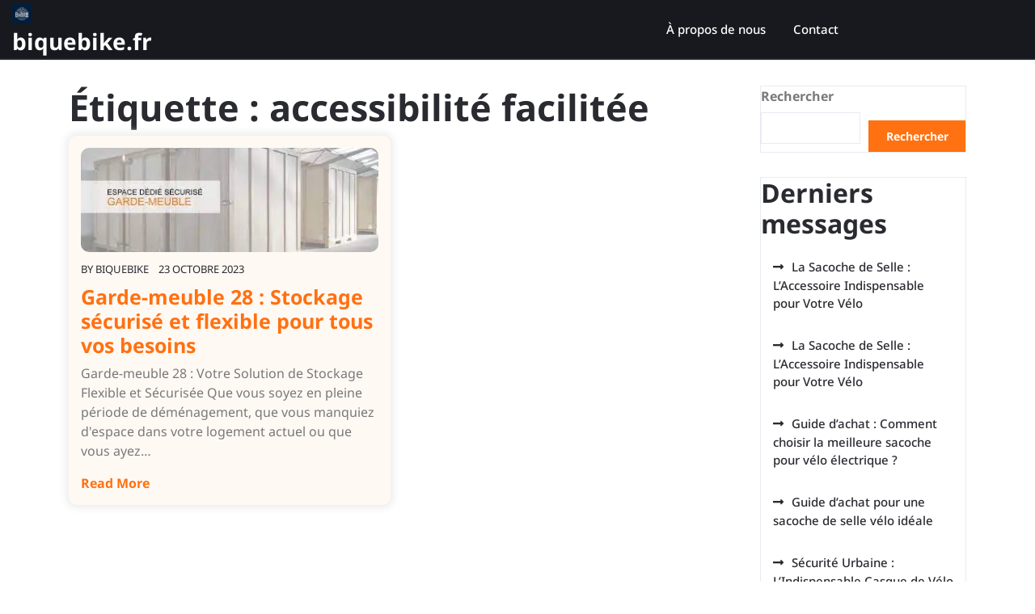

--- FILE ---
content_type: text/html; charset=UTF-8
request_url: https://biquebike.fr/tag/accessibilite-facilitee/
body_size: 12948
content:
<!doctype html>
<html lang="fr-FR">
<head>
    <meta charset="UTF-8">
    <meta name="viewport" content="width=device-width, initial-scale=1">
    <meta name='robots' content='index, follow, max-image-preview:large, max-snippet:-1, max-video-preview:-1' />
	<style>img:is([sizes="auto" i], [sizes^="auto," i]) { contain-intrinsic-size: 3000px 1500px }</style>
	
	<!-- This site is optimized with the Yoast SEO plugin v26.2 - https://yoast.com/wordpress/plugins/seo/ -->
	<title>Archives des accessibilité facilitée - biquebike.fr</title>
	<link rel="canonical" href="https://biquebike.fr/tag/accessibilite-facilitee/" />
	<meta property="og:locale" content="fr_FR" />
	<meta property="og:type" content="article" />
	<meta property="og:title" content="Archives des accessibilité facilitée - biquebike.fr" />
	<meta property="og:url" content="https://biquebike.fr/tag/accessibilite-facilitee/" />
	<meta property="og:site_name" content="biquebike.fr" />
	<meta name="twitter:card" content="summary_large_image" />
	<script type="application/ld+json" class="yoast-schema-graph">{"@context":"https://schema.org","@graph":[{"@type":"CollectionPage","@id":"https://biquebike.fr/tag/accessibilite-facilitee/","url":"https://biquebike.fr/tag/accessibilite-facilitee/","name":"Archives des accessibilité facilitée - biquebike.fr","isPartOf":{"@id":"https://biquebike.fr/#website"},"primaryImageOfPage":{"@id":"https://biquebike.fr/tag/accessibilite-facilitee/#primaryimage"},"image":{"@id":"https://biquebike.fr/tag/accessibilite-facilitee/#primaryimage"},"thumbnailUrl":"https://i0.wp.com/biquebike.fr/wp-content/uploads/2023/11/garde-meuble-28-0.jpg?fit=378%2C133&ssl=1","breadcrumb":{"@id":"https://biquebike.fr/tag/accessibilite-facilitee/#breadcrumb"},"inLanguage":"fr-FR"},{"@type":"ImageObject","inLanguage":"fr-FR","@id":"https://biquebike.fr/tag/accessibilite-facilitee/#primaryimage","url":"https://i0.wp.com/biquebike.fr/wp-content/uploads/2023/11/garde-meuble-28-0.jpg?fit=378%2C133&ssl=1","contentUrl":"https://i0.wp.com/biquebike.fr/wp-content/uploads/2023/11/garde-meuble-28-0.jpg?fit=378%2C133&ssl=1","width":378,"height":133,"caption":"garde meuble 28"},{"@type":"BreadcrumbList","@id":"https://biquebike.fr/tag/accessibilite-facilitee/#breadcrumb","itemListElement":[{"@type":"ListItem","position":1,"name":"Accueil","item":"https://biquebike.fr/"},{"@type":"ListItem","position":2,"name":"accessibilité facilitée"}]},{"@type":"WebSite","@id":"https://biquebike.fr/#website","url":"https://biquebike.fr/","name":"biquebike.fr","description":"Roulez votre passion, vivez l&#039;aventure BiqueBike.","publisher":{"@id":"https://biquebike.fr/#organization"},"potentialAction":[{"@type":"SearchAction","target":{"@type":"EntryPoint","urlTemplate":"https://biquebike.fr/?s={search_term_string}"},"query-input":{"@type":"PropertyValueSpecification","valueRequired":true,"valueName":"search_term_string"}}],"inLanguage":"fr-FR"},{"@type":"Organization","@id":"https://biquebike.fr/#organization","name":"biquebike.fr","url":"https://biquebike.fr/","logo":{"@type":"ImageObject","inLanguage":"fr-FR","@id":"https://biquebike.fr/#/schema/logo/image/","url":"https://i0.wp.com/biquebike.fr/wp-content/uploads/2024/07/sitelogo-1.webp?fit=50%2C50&ssl=1","contentUrl":"https://i0.wp.com/biquebike.fr/wp-content/uploads/2024/07/sitelogo-1.webp?fit=50%2C50&ssl=1","width":50,"height":50,"caption":"biquebike.fr"},"image":{"@id":"https://biquebike.fr/#/schema/logo/image/"}}]}</script>
	<!-- / Yoast SEO plugin. -->


<link rel='dns-prefetch' href='//stats.wp.com' />
<link rel='preconnect' href='//i0.wp.com' />
<link rel='preconnect' href='//c0.wp.com' />
<link rel="alternate" type="application/rss+xml" title="biquebike.fr &raquo; Flux" href="https://biquebike.fr/feed/" />
<link rel="alternate" type="application/rss+xml" title="biquebike.fr &raquo; Flux des commentaires" href="https://biquebike.fr/comments/feed/" />
<link rel="alternate" type="application/rss+xml" title="biquebike.fr &raquo; Flux de l’étiquette accessibilité facilitée" href="https://biquebike.fr/tag/accessibilite-facilitee/feed/" />
<script type="text/javascript">
/* <![CDATA[ */
window._wpemojiSettings = {"baseUrl":"https:\/\/s.w.org\/images\/core\/emoji\/16.0.1\/72x72\/","ext":".png","svgUrl":"https:\/\/s.w.org\/images\/core\/emoji\/16.0.1\/svg\/","svgExt":".svg","source":{"concatemoji":"https:\/\/biquebike.fr\/wp-includes\/js\/wp-emoji-release.min.js?ver=6.8.3"}};
/*! This file is auto-generated */
!function(s,n){var o,i,e;function c(e){try{var t={supportTests:e,timestamp:(new Date).valueOf()};sessionStorage.setItem(o,JSON.stringify(t))}catch(e){}}function p(e,t,n){e.clearRect(0,0,e.canvas.width,e.canvas.height),e.fillText(t,0,0);var t=new Uint32Array(e.getImageData(0,0,e.canvas.width,e.canvas.height).data),a=(e.clearRect(0,0,e.canvas.width,e.canvas.height),e.fillText(n,0,0),new Uint32Array(e.getImageData(0,0,e.canvas.width,e.canvas.height).data));return t.every(function(e,t){return e===a[t]})}function u(e,t){e.clearRect(0,0,e.canvas.width,e.canvas.height),e.fillText(t,0,0);for(var n=e.getImageData(16,16,1,1),a=0;a<n.data.length;a++)if(0!==n.data[a])return!1;return!0}function f(e,t,n,a){switch(t){case"flag":return n(e,"\ud83c\udff3\ufe0f\u200d\u26a7\ufe0f","\ud83c\udff3\ufe0f\u200b\u26a7\ufe0f")?!1:!n(e,"\ud83c\udde8\ud83c\uddf6","\ud83c\udde8\u200b\ud83c\uddf6")&&!n(e,"\ud83c\udff4\udb40\udc67\udb40\udc62\udb40\udc65\udb40\udc6e\udb40\udc67\udb40\udc7f","\ud83c\udff4\u200b\udb40\udc67\u200b\udb40\udc62\u200b\udb40\udc65\u200b\udb40\udc6e\u200b\udb40\udc67\u200b\udb40\udc7f");case"emoji":return!a(e,"\ud83e\udedf")}return!1}function g(e,t,n,a){var r="undefined"!=typeof WorkerGlobalScope&&self instanceof WorkerGlobalScope?new OffscreenCanvas(300,150):s.createElement("canvas"),o=r.getContext("2d",{willReadFrequently:!0}),i=(o.textBaseline="top",o.font="600 32px Arial",{});return e.forEach(function(e){i[e]=t(o,e,n,a)}),i}function t(e){var t=s.createElement("script");t.src=e,t.defer=!0,s.head.appendChild(t)}"undefined"!=typeof Promise&&(o="wpEmojiSettingsSupports",i=["flag","emoji"],n.supports={everything:!0,everythingExceptFlag:!0},e=new Promise(function(e){s.addEventListener("DOMContentLoaded",e,{once:!0})}),new Promise(function(t){var n=function(){try{var e=JSON.parse(sessionStorage.getItem(o));if("object"==typeof e&&"number"==typeof e.timestamp&&(new Date).valueOf()<e.timestamp+604800&&"object"==typeof e.supportTests)return e.supportTests}catch(e){}return null}();if(!n){if("undefined"!=typeof Worker&&"undefined"!=typeof OffscreenCanvas&&"undefined"!=typeof URL&&URL.createObjectURL&&"undefined"!=typeof Blob)try{var e="postMessage("+g.toString()+"("+[JSON.stringify(i),f.toString(),p.toString(),u.toString()].join(",")+"));",a=new Blob([e],{type:"text/javascript"}),r=new Worker(URL.createObjectURL(a),{name:"wpTestEmojiSupports"});return void(r.onmessage=function(e){c(n=e.data),r.terminate(),t(n)})}catch(e){}c(n=g(i,f,p,u))}t(n)}).then(function(e){for(var t in e)n.supports[t]=e[t],n.supports.everything=n.supports.everything&&n.supports[t],"flag"!==t&&(n.supports.everythingExceptFlag=n.supports.everythingExceptFlag&&n.supports[t]);n.supports.everythingExceptFlag=n.supports.everythingExceptFlag&&!n.supports.flag,n.DOMReady=!1,n.readyCallback=function(){n.DOMReady=!0}}).then(function(){return e}).then(function(){var e;n.supports.everything||(n.readyCallback(),(e=n.source||{}).concatemoji?t(e.concatemoji):e.wpemoji&&e.twemoji&&(t(e.twemoji),t(e.wpemoji)))}))}((window,document),window._wpemojiSettings);
/* ]]> */
</script>
<style id='wp-emoji-styles-inline-css' type='text/css'>

	img.wp-smiley, img.emoji {
		display: inline !important;
		border: none !important;
		box-shadow: none !important;
		height: 1em !important;
		width: 1em !important;
		margin: 0 0.07em !important;
		vertical-align: -0.1em !important;
		background: none !important;
		padding: 0 !important;
	}
</style>
<link rel='stylesheet' id='wp-block-library-css' href='https://c0.wp.com/c/6.8.3/wp-includes/css/dist/block-library/style.min.css' type='text/css' media='all' />
<style id='wp-block-library-theme-inline-css' type='text/css'>
.wp-block-audio :where(figcaption){color:#555;font-size:13px;text-align:center}.is-dark-theme .wp-block-audio :where(figcaption){color:#ffffffa6}.wp-block-audio{margin:0 0 1em}.wp-block-code{border:1px solid #ccc;border-radius:4px;font-family:Menlo,Consolas,monaco,monospace;padding:.8em 1em}.wp-block-embed :where(figcaption){color:#555;font-size:13px;text-align:center}.is-dark-theme .wp-block-embed :where(figcaption){color:#ffffffa6}.wp-block-embed{margin:0 0 1em}.blocks-gallery-caption{color:#555;font-size:13px;text-align:center}.is-dark-theme .blocks-gallery-caption{color:#ffffffa6}:root :where(.wp-block-image figcaption){color:#555;font-size:13px;text-align:center}.is-dark-theme :root :where(.wp-block-image figcaption){color:#ffffffa6}.wp-block-image{margin:0 0 1em}.wp-block-pullquote{border-bottom:4px solid;border-top:4px solid;color:currentColor;margin-bottom:1.75em}.wp-block-pullquote cite,.wp-block-pullquote footer,.wp-block-pullquote__citation{color:currentColor;font-size:.8125em;font-style:normal;text-transform:uppercase}.wp-block-quote{border-left:.25em solid;margin:0 0 1.75em;padding-left:1em}.wp-block-quote cite,.wp-block-quote footer{color:currentColor;font-size:.8125em;font-style:normal;position:relative}.wp-block-quote:where(.has-text-align-right){border-left:none;border-right:.25em solid;padding-left:0;padding-right:1em}.wp-block-quote:where(.has-text-align-center){border:none;padding-left:0}.wp-block-quote.is-large,.wp-block-quote.is-style-large,.wp-block-quote:where(.is-style-plain){border:none}.wp-block-search .wp-block-search__label{font-weight:700}.wp-block-search__button{border:1px solid #ccc;padding:.375em .625em}:where(.wp-block-group.has-background){padding:1.25em 2.375em}.wp-block-separator.has-css-opacity{opacity:.4}.wp-block-separator{border:none;border-bottom:2px solid;margin-left:auto;margin-right:auto}.wp-block-separator.has-alpha-channel-opacity{opacity:1}.wp-block-separator:not(.is-style-wide):not(.is-style-dots){width:100px}.wp-block-separator.has-background:not(.is-style-dots){border-bottom:none;height:1px}.wp-block-separator.has-background:not(.is-style-wide):not(.is-style-dots){height:2px}.wp-block-table{margin:0 0 1em}.wp-block-table td,.wp-block-table th{word-break:normal}.wp-block-table :where(figcaption){color:#555;font-size:13px;text-align:center}.is-dark-theme .wp-block-table :where(figcaption){color:#ffffffa6}.wp-block-video :where(figcaption){color:#555;font-size:13px;text-align:center}.is-dark-theme .wp-block-video :where(figcaption){color:#ffffffa6}.wp-block-video{margin:0 0 1em}:root :where(.wp-block-template-part.has-background){margin-bottom:0;margin-top:0;padding:1.25em 2.375em}
</style>
<style id='classic-theme-styles-inline-css' type='text/css'>
/*! This file is auto-generated */
.wp-block-button__link{color:#fff;background-color:#32373c;border-radius:9999px;box-shadow:none;text-decoration:none;padding:calc(.667em + 2px) calc(1.333em + 2px);font-size:1.125em}.wp-block-file__button{background:#32373c;color:#fff;text-decoration:none}
</style>
<link rel='stylesheet' id='mediaelement-css' href='https://c0.wp.com/c/6.8.3/wp-includes/js/mediaelement/mediaelementplayer-legacy.min.css' type='text/css' media='all' />
<link rel='stylesheet' id='wp-mediaelement-css' href='https://c0.wp.com/c/6.8.3/wp-includes/js/mediaelement/wp-mediaelement.min.css' type='text/css' media='all' />
<style id='jetpack-sharing-buttons-style-inline-css' type='text/css'>
.jetpack-sharing-buttons__services-list{display:flex;flex-direction:row;flex-wrap:wrap;gap:0;list-style-type:none;margin:5px;padding:0}.jetpack-sharing-buttons__services-list.has-small-icon-size{font-size:12px}.jetpack-sharing-buttons__services-list.has-normal-icon-size{font-size:16px}.jetpack-sharing-buttons__services-list.has-large-icon-size{font-size:24px}.jetpack-sharing-buttons__services-list.has-huge-icon-size{font-size:36px}@media print{.jetpack-sharing-buttons__services-list{display:none!important}}.editor-styles-wrapper .wp-block-jetpack-sharing-buttons{gap:0;padding-inline-start:0}ul.jetpack-sharing-buttons__services-list.has-background{padding:1.25em 2.375em}
</style>
<style id='global-styles-inline-css' type='text/css'>
:root{--wp--preset--aspect-ratio--square: 1;--wp--preset--aspect-ratio--4-3: 4/3;--wp--preset--aspect-ratio--3-4: 3/4;--wp--preset--aspect-ratio--3-2: 3/2;--wp--preset--aspect-ratio--2-3: 2/3;--wp--preset--aspect-ratio--16-9: 16/9;--wp--preset--aspect-ratio--9-16: 9/16;--wp--preset--color--black: #000000;--wp--preset--color--cyan-bluish-gray: #abb8c3;--wp--preset--color--white: #ffffff;--wp--preset--color--pale-pink: #f78da7;--wp--preset--color--vivid-red: #cf2e2e;--wp--preset--color--luminous-vivid-orange: #ff6900;--wp--preset--color--luminous-vivid-amber: #fcb900;--wp--preset--color--light-green-cyan: #7bdcb5;--wp--preset--color--vivid-green-cyan: #00d084;--wp--preset--color--pale-cyan-blue: #8ed1fc;--wp--preset--color--vivid-cyan-blue: #0693e3;--wp--preset--color--vivid-purple: #9b51e0;--wp--preset--gradient--vivid-cyan-blue-to-vivid-purple: linear-gradient(135deg,rgba(6,147,227,1) 0%,rgb(155,81,224) 100%);--wp--preset--gradient--light-green-cyan-to-vivid-green-cyan: linear-gradient(135deg,rgb(122,220,180) 0%,rgb(0,208,130) 100%);--wp--preset--gradient--luminous-vivid-amber-to-luminous-vivid-orange: linear-gradient(135deg,rgba(252,185,0,1) 0%,rgba(255,105,0,1) 100%);--wp--preset--gradient--luminous-vivid-orange-to-vivid-red: linear-gradient(135deg,rgba(255,105,0,1) 0%,rgb(207,46,46) 100%);--wp--preset--gradient--very-light-gray-to-cyan-bluish-gray: linear-gradient(135deg,rgb(238,238,238) 0%,rgb(169,184,195) 100%);--wp--preset--gradient--cool-to-warm-spectrum: linear-gradient(135deg,rgb(74,234,220) 0%,rgb(151,120,209) 20%,rgb(207,42,186) 40%,rgb(238,44,130) 60%,rgb(251,105,98) 80%,rgb(254,248,76) 100%);--wp--preset--gradient--blush-light-purple: linear-gradient(135deg,rgb(255,206,236) 0%,rgb(152,150,240) 100%);--wp--preset--gradient--blush-bordeaux: linear-gradient(135deg,rgb(254,205,165) 0%,rgb(254,45,45) 50%,rgb(107,0,62) 100%);--wp--preset--gradient--luminous-dusk: linear-gradient(135deg,rgb(255,203,112) 0%,rgb(199,81,192) 50%,rgb(65,88,208) 100%);--wp--preset--gradient--pale-ocean: linear-gradient(135deg,rgb(255,245,203) 0%,rgb(182,227,212) 50%,rgb(51,167,181) 100%);--wp--preset--gradient--electric-grass: linear-gradient(135deg,rgb(202,248,128) 0%,rgb(113,206,126) 100%);--wp--preset--gradient--midnight: linear-gradient(135deg,rgb(2,3,129) 0%,rgb(40,116,252) 100%);--wp--preset--font-size--small: 13px;--wp--preset--font-size--medium: 20px;--wp--preset--font-size--large: 36px;--wp--preset--font-size--x-large: 42px;--wp--preset--spacing--20: 0.44rem;--wp--preset--spacing--30: 0.67rem;--wp--preset--spacing--40: 1rem;--wp--preset--spacing--50: 1.5rem;--wp--preset--spacing--60: 2.25rem;--wp--preset--spacing--70: 3.38rem;--wp--preset--spacing--80: 5.06rem;--wp--preset--shadow--natural: 6px 6px 9px rgba(0, 0, 0, 0.2);--wp--preset--shadow--deep: 12px 12px 50px rgba(0, 0, 0, 0.4);--wp--preset--shadow--sharp: 6px 6px 0px rgba(0, 0, 0, 0.2);--wp--preset--shadow--outlined: 6px 6px 0px -3px rgba(255, 255, 255, 1), 6px 6px rgba(0, 0, 0, 1);--wp--preset--shadow--crisp: 6px 6px 0px rgba(0, 0, 0, 1);}:where(.is-layout-flex){gap: 0.5em;}:where(.is-layout-grid){gap: 0.5em;}body .is-layout-flex{display: flex;}.is-layout-flex{flex-wrap: wrap;align-items: center;}.is-layout-flex > :is(*, div){margin: 0;}body .is-layout-grid{display: grid;}.is-layout-grid > :is(*, div){margin: 0;}:where(.wp-block-columns.is-layout-flex){gap: 2em;}:where(.wp-block-columns.is-layout-grid){gap: 2em;}:where(.wp-block-post-template.is-layout-flex){gap: 1.25em;}:where(.wp-block-post-template.is-layout-grid){gap: 1.25em;}.has-black-color{color: var(--wp--preset--color--black) !important;}.has-cyan-bluish-gray-color{color: var(--wp--preset--color--cyan-bluish-gray) !important;}.has-white-color{color: var(--wp--preset--color--white) !important;}.has-pale-pink-color{color: var(--wp--preset--color--pale-pink) !important;}.has-vivid-red-color{color: var(--wp--preset--color--vivid-red) !important;}.has-luminous-vivid-orange-color{color: var(--wp--preset--color--luminous-vivid-orange) !important;}.has-luminous-vivid-amber-color{color: var(--wp--preset--color--luminous-vivid-amber) !important;}.has-light-green-cyan-color{color: var(--wp--preset--color--light-green-cyan) !important;}.has-vivid-green-cyan-color{color: var(--wp--preset--color--vivid-green-cyan) !important;}.has-pale-cyan-blue-color{color: var(--wp--preset--color--pale-cyan-blue) !important;}.has-vivid-cyan-blue-color{color: var(--wp--preset--color--vivid-cyan-blue) !important;}.has-vivid-purple-color{color: var(--wp--preset--color--vivid-purple) !important;}.has-black-background-color{background-color: var(--wp--preset--color--black) !important;}.has-cyan-bluish-gray-background-color{background-color: var(--wp--preset--color--cyan-bluish-gray) !important;}.has-white-background-color{background-color: var(--wp--preset--color--white) !important;}.has-pale-pink-background-color{background-color: var(--wp--preset--color--pale-pink) !important;}.has-vivid-red-background-color{background-color: var(--wp--preset--color--vivid-red) !important;}.has-luminous-vivid-orange-background-color{background-color: var(--wp--preset--color--luminous-vivid-orange) !important;}.has-luminous-vivid-amber-background-color{background-color: var(--wp--preset--color--luminous-vivid-amber) !important;}.has-light-green-cyan-background-color{background-color: var(--wp--preset--color--light-green-cyan) !important;}.has-vivid-green-cyan-background-color{background-color: var(--wp--preset--color--vivid-green-cyan) !important;}.has-pale-cyan-blue-background-color{background-color: var(--wp--preset--color--pale-cyan-blue) !important;}.has-vivid-cyan-blue-background-color{background-color: var(--wp--preset--color--vivid-cyan-blue) !important;}.has-vivid-purple-background-color{background-color: var(--wp--preset--color--vivid-purple) !important;}.has-black-border-color{border-color: var(--wp--preset--color--black) !important;}.has-cyan-bluish-gray-border-color{border-color: var(--wp--preset--color--cyan-bluish-gray) !important;}.has-white-border-color{border-color: var(--wp--preset--color--white) !important;}.has-pale-pink-border-color{border-color: var(--wp--preset--color--pale-pink) !important;}.has-vivid-red-border-color{border-color: var(--wp--preset--color--vivid-red) !important;}.has-luminous-vivid-orange-border-color{border-color: var(--wp--preset--color--luminous-vivid-orange) !important;}.has-luminous-vivid-amber-border-color{border-color: var(--wp--preset--color--luminous-vivid-amber) !important;}.has-light-green-cyan-border-color{border-color: var(--wp--preset--color--light-green-cyan) !important;}.has-vivid-green-cyan-border-color{border-color: var(--wp--preset--color--vivid-green-cyan) !important;}.has-pale-cyan-blue-border-color{border-color: var(--wp--preset--color--pale-cyan-blue) !important;}.has-vivid-cyan-blue-border-color{border-color: var(--wp--preset--color--vivid-cyan-blue) !important;}.has-vivid-purple-border-color{border-color: var(--wp--preset--color--vivid-purple) !important;}.has-vivid-cyan-blue-to-vivid-purple-gradient-background{background: var(--wp--preset--gradient--vivid-cyan-blue-to-vivid-purple) !important;}.has-light-green-cyan-to-vivid-green-cyan-gradient-background{background: var(--wp--preset--gradient--light-green-cyan-to-vivid-green-cyan) !important;}.has-luminous-vivid-amber-to-luminous-vivid-orange-gradient-background{background: var(--wp--preset--gradient--luminous-vivid-amber-to-luminous-vivid-orange) !important;}.has-luminous-vivid-orange-to-vivid-red-gradient-background{background: var(--wp--preset--gradient--luminous-vivid-orange-to-vivid-red) !important;}.has-very-light-gray-to-cyan-bluish-gray-gradient-background{background: var(--wp--preset--gradient--very-light-gray-to-cyan-bluish-gray) !important;}.has-cool-to-warm-spectrum-gradient-background{background: var(--wp--preset--gradient--cool-to-warm-spectrum) !important;}.has-blush-light-purple-gradient-background{background: var(--wp--preset--gradient--blush-light-purple) !important;}.has-blush-bordeaux-gradient-background{background: var(--wp--preset--gradient--blush-bordeaux) !important;}.has-luminous-dusk-gradient-background{background: var(--wp--preset--gradient--luminous-dusk) !important;}.has-pale-ocean-gradient-background{background: var(--wp--preset--gradient--pale-ocean) !important;}.has-electric-grass-gradient-background{background: var(--wp--preset--gradient--electric-grass) !important;}.has-midnight-gradient-background{background: var(--wp--preset--gradient--midnight) !important;}.has-small-font-size{font-size: var(--wp--preset--font-size--small) !important;}.has-medium-font-size{font-size: var(--wp--preset--font-size--medium) !important;}.has-large-font-size{font-size: var(--wp--preset--font-size--large) !important;}.has-x-large-font-size{font-size: var(--wp--preset--font-size--x-large) !important;}
:where(.wp-block-post-template.is-layout-flex){gap: 1.25em;}:where(.wp-block-post-template.is-layout-grid){gap: 1.25em;}
:where(.wp-block-columns.is-layout-flex){gap: 2em;}:where(.wp-block-columns.is-layout-grid){gap: 2em;}
:root :where(.wp-block-pullquote){font-size: 1.5em;line-height: 1.6;}
</style>
<link rel='stylesheet' id='cptch_stylesheet-css' href='https://biquebike.fr/wp-content/plugins/captcha-bws/css/front_end_style.css?ver=5.2.5' type='text/css' media='all' />
<link rel='stylesheet' id='dashicons-css' href='https://c0.wp.com/c/6.8.3/wp-includes/css/dashicons.min.css' type='text/css' media='all' />
<link rel='stylesheet' id='cptch_desktop_style-css' href='https://biquebike.fr/wp-content/plugins/captcha-bws/css/desktop_style.css?ver=5.2.5' type='text/css' media='all' />
<link rel='stylesheet' id='noto-css' href='https://biquebike.fr/wp-content/fonts/5fbdc47c910b06f7c7f07b78d5c6d786.css?ver=1.0' type='text/css' media='all' />
<link rel='stylesheet' id='bike-rental-shop-block-editor-style-css' href='https://biquebike.fr/wp-content/themes/bike-rental-shop/assets/css/block-editor-style.css?ver=6.8.3' type='text/css' media='all' />
<link rel='stylesheet' id='bootstrap-css-css' href='https://biquebike.fr/wp-content/themes/bike-rental-shop/assets/css/bootstrap.css?ver=6.8.3' type='text/css' media='all' />
<link rel='stylesheet' id='owl.carousel-css-css' href='https://biquebike.fr/wp-content/themes/bike-rental-shop/assets/css/owl.carousel.css?ver=6.8.3' type='text/css' media='all' />
<link rel='stylesheet' id='bike-rental-shop-style-css' href='https://biquebike.fr/wp-content/themes/bike-rental-shop/style.css?ver=6.8.3' type='text/css' media='all' />
<style id='bike-rental-shop-style-inline-css' type='text/css'>
#scroll-button{right: 20px;}

		.custom-logo-link img{
			max-height: 24px;
	 	}
		.loading{
			background-color: #fff;
		 }
		 @keyframes loading {
		  0%,
		  100% {
		  	transform: translatey(-2.5rem);
		    background-color: #ff7111;
		  }
		  50% {
		  	transform: translatey(2.5rem);
		    background-color: #18191e;
		  }
		}
	
.stick_header{position: static;}
</style>
<link rel='stylesheet' id='fontawesome-style-css' href='https://biquebike.fr/wp-content/themes/bike-rental-shop/assets/css/fontawesome/css/all.css?ver=6.8.3' type='text/css' media='all' />
<script type="text/javascript" src="https://c0.wp.com/c/6.8.3/wp-includes/js/jquery/jquery.min.js" id="jquery-core-js"></script>
<script type="text/javascript" src="https://c0.wp.com/c/6.8.3/wp-includes/js/jquery/jquery-migrate.min.js" id="jquery-migrate-js"></script>
<link rel="https://api.w.org/" href="https://biquebike.fr/wp-json/" /><link rel="alternate" title="JSON" type="application/json" href="https://biquebike.fr/wp-json/wp/v2/tags/96" /><link rel="EditURI" type="application/rsd+xml" title="RSD" href="https://biquebike.fr/xmlrpc.php?rsd" />
<meta name="generator" content="WordPress 6.8.3" />
	<style>img#wpstats{display:none}</style>
		
		<style type="text/css">
					</style>
		
		<link rel="icon" href="https://i0.wp.com/biquebike.fr/wp-content/uploads/2024/07/siteicon-1.webp?fit=32%2C32&#038;ssl=1" sizes="32x32" />
<link rel="icon" href="https://i0.wp.com/biquebike.fr/wp-content/uploads/2024/07/siteicon-1.webp?fit=192%2C192&#038;ssl=1" sizes="192x192" />
<link rel="apple-touch-icon" href="https://i0.wp.com/biquebike.fr/wp-content/uploads/2024/07/siteicon-1.webp?fit=180%2C180&#038;ssl=1" />
<meta name="msapplication-TileImage" content="https://i0.wp.com/biquebike.fr/wp-content/uploads/2024/07/siteicon-1.webp?fit=270%2C270&#038;ssl=1" />
</head>

<body class="archive tag tag-accessibilite-facilitee tag-96 wp-custom-logo wp-embed-responsive wp-theme-bike-rental-shop hfeed">


<div id="page" class="site">
    <a class="skip-link screen-reader-text" href="#skip-content">Skip to content</a>
    <header id="masthead" class="site-header shadow-sm navbar-dark bg-primary">
        <div class="socialmedia">
            
<div class="main-header text-center text-md-left" data-sticky="false">
    <div class="container-fluid">
        <div class="row">
            <div class="col-lg-3 col-md-3 col-sm-3 align-self-center">
                <div class="navbar-brand text-center text-md-left">
                                            <div class="site-logo"><a href="https://biquebike.fr/" class="custom-logo-link" rel="home"><img width="50" height="50" src="https://i0.wp.com/biquebike.fr/wp-content/uploads/2024/07/sitelogo-1.webp?fit=50%2C50&amp;ssl=1" class="custom-logo" alt="sitelogo" decoding="async" /></a></div>
                                                                                                                                                          <p class="site-title"><a href="https://biquebike.fr/" rel="home">biquebike.fr</a></p>
                                                                                                                                                                      </div>
            </div>
            <div class="col-lg-2 col-md-4 col-sm-4 align-self-center phone-box text-md-right">
                            </div>
            <div class="col-lg-5 col-md-1 col-sm-1 col-4 align-self-center">
                
<div class="navigation_header py-2">
    <div class="toggle-nav mobile-menu">
        <button onclick="bike_rental_shop_openNav()"><i class="fas fa-th"></i></button>
    </div>
    <div id="mySidenav" class="nav sidenav">
        <nav id="site-navigation" class="main-navigation navbar navbar-expand-xl" aria-label="Top Menu">
            <div class="menu-primary-menu-container"><ul id="menu-primary-menu" class="menu"><li id="menu-item-16" class="menu-item menu-item-type-post_type menu-item-object-page menu-item-16"><a href="https://biquebike.fr/about/">À propos de nous</a></li>
<li id="menu-item-37" class="menu-item menu-item-type-post_type menu-item-object-page menu-item-37"><a href="https://biquebike.fr/contact/">Contact</a></li>
</ul></div>        </nav>
        <a href="javascript:void(0)" class="closebtn mobile-menu" onclick="bike_rental_shop_closeNav()"><i class="fas fa-times"></i></a>
    </div>
</div>            </div>
            <div class="col-lg-2 col-md-4 col-sm-4 col-8 align-self-center text-center text-md-right">
                <div class="social-link text-center text-md-right">
                                                                                                                    </div>
            </div>
        </div>
    </div>
</div>
        </div>
    </header>
    <div id="skip-content" class="container">
        <div class="row">
            <div id="primary" class="content-area col-lg-9 col-lg-8">
                <main id="main" class="site-main module-border-wrap">
                    
                        <header class="page-header">
                            <h2 class="page-title">Étiquette : <span>accessibilité facilitée</span></h2>                        </header>

                        <div class="row">
                            
<div class="col-lg-6 col-md-6 col-sm-6">
    <article id="post-47" class="article-box post-47 post type-post status-publish format-standard has-post-thumbnail hentry category-uncategorized tag-acces-controle tag-accessibilite-facilitee tag-adaptabilite tag-alarmes tag-cameras-de-securite tag-climatise tag-conditions-optimales-de-stockage tag-documents-importants tag-electromenagers tag-espaces-adaptes tag-espaces-de-stockage tag-flexibilite tag-garde-meuble-28 tag-garde-meuble-28-2 tag-heures-douverture-convenues tag-meubles tag-objets-fragiles tag-personnel-qualifie-disponible tag-securite-avancee tag-solution-de-stockage-flexible tag-stockage tag-systemes-de-surveillance tag-taille-du-box tag-tarifs-competitifs tag-tranquillite-desprit tag-vehicules tag-ventile">
                                    
            <div class="post-thumbnail">
                <a class="post-thumbnail" href="https://biquebike.fr/uncategorized/garde-meuble-28/" aria-hidden="true" tabindex="-1">
                    <img width="378" height="133" src="https://biquebike.fr/wp-content/uploads/2023/11/garde-meuble-28-0.jpg" class="attachment-post-thumbnail size-post-thumbnail wp-post-image" alt="Garde-meuble 28 : Stockage sécurisé et flexible pour tous vos besoins" decoding="async" fetchpriority="high" srcset="https://i0.wp.com/biquebike.fr/wp-content/uploads/2023/11/garde-meuble-28-0.jpg?w=378&amp;ssl=1 378w, https://i0.wp.com/biquebike.fr/wp-content/uploads/2023/11/garde-meuble-28-0.jpg?resize=300%2C106&amp;ssl=1 300w" sizes="(max-width: 378px) 100vw, 378px" />                </a>
            </div>

                                                    <div class="meta-info-box my-2">
                <span class="entry-author">BY <a href="https://biquebike.fr/author/biquebike/">biquebike</a></span>
                <span class="ml-2">23 octobre 2023</span>
            </div>
                <div class="post-summery mt-2">
                            <h3 class="entry-title pb-2"><a href="https://biquebike.fr/uncategorized/garde-meuble-28/" rel="bookmark">Garde-meuble 28 : Stockage sécurisé et flexible pour tous vos besoins</a></h3>                        <p>Garde-meuble 28 : Votre Solution de Stockage Flexible et Sécurisée Que vous soyez en pleine période de déménagement, que vous manquiez d'espace dans votre logement actuel ou que vous ayez…</p>
                            <a href="https://biquebike.fr/uncategorized/garde-meuble-28/" class="btn-text">Read More</a>
                    </div>
    </article>
</div>                        </div>
                    
                </main>
            </div>
            
<aside id="secondary" class="widget-area col-lg-3 col-md-4">
	<div class="sidebar">
		<section id="block-2" class="widget widget_block widget_search"><form role="search" method="get" action="https://biquebike.fr/" class="wp-block-search__button-outside wp-block-search__text-button wp-block-search"    ><label class="wp-block-search__label" for="wp-block-search__input-1" >Rechercher</label><div class="wp-block-search__inside-wrapper " ><input class="wp-block-search__input" id="wp-block-search__input-1" placeholder="" value="" type="search" name="s" required /><button aria-label="Rechercher" class="wp-block-search__button wp-element-button" type="submit" >Rechercher</button></div></form></section><section id="block-3" class="widget widget_block">
<div class="wp-block-group"><div class="wp-block-group__inner-container is-layout-flow wp-block-group-is-layout-flow">
<h2 class="wp-block-heading">Derniers messages</h2>


<ul class="wp-block-latest-posts__list wp-block-latest-posts"><li><a class="wp-block-latest-posts__post-title" href="https://biquebike.fr/sac/sacoche-selle-velo-2/">La Sacoche de Selle : L&rsquo;Accessoire Indispensable pour Votre Vélo</a></li>
<li><a class="wp-block-latest-posts__post-title" href="https://biquebike.fr/vtt/sacoche-selle-velo/">La Sacoche de Selle : L&rsquo;Accessoire Indispensable pour Votre Vélo</a></li>
<li><a class="wp-block-latest-posts__post-title" href="https://biquebike.fr/velo-electrique/sacoche-pour-velo-electrique/">Guide d&rsquo;achat : Comment choisir la meilleure sacoche pour vélo électrique ?</a></li>
<li><a class="wp-block-latest-posts__post-title" href="https://biquebike.fr/sac/sacoche-de-selle-velo/">Guide d&rsquo;achat pour une sacoche de selle vélo idéale</a></li>
<li><a class="wp-block-latest-posts__post-title" href="https://biquebike.fr/vtt/casque-velo-ville/">Sécurité Urbaine : L&rsquo;Indispensable Casque de Vélo en Ville</a></li>
</ul></div></div>
</section><section id="block-4" class="widget widget_block">
<div class="wp-block-group"><div class="wp-block-group__inner-container is-layout-flow wp-block-group-is-layout-flow">
<h2 class="wp-block-heading">Derniers commentaires</h2>


<div class="no-comments wp-block-latest-comments">Aucun commentaire à afficher.</div></div></div>
</section><section id="block-5" class="widget widget_block">
<div class="wp-block-group"><div class="wp-block-group__inner-container is-layout-flow wp-block-group-is-layout-flow">
<h2 class="wp-block-heading">Archive</h2>


<ul class="wp-block-archives-list wp-block-archives">	<li><a href='https://biquebike.fr/2025/10/'>octobre 2025</a></li>
	<li><a href='https://biquebike.fr/2025/09/'>septembre 2025</a></li>
	<li><a href='https://biquebike.fr/2025/08/'>août 2025</a></li>
	<li><a href='https://biquebike.fr/2025/07/'>juillet 2025</a></li>
	<li><a href='https://biquebike.fr/2025/06/'>juin 2025</a></li>
	<li><a href='https://biquebike.fr/2025/05/'>mai 2025</a></li>
	<li><a href='https://biquebike.fr/2025/04/'>avril 2025</a></li>
	<li><a href='https://biquebike.fr/2025/03/'>mars 2025</a></li>
	<li><a href='https://biquebike.fr/2025/02/'>février 2025</a></li>
	<li><a href='https://biquebike.fr/2025/01/'>janvier 2025</a></li>
	<li><a href='https://biquebike.fr/2024/12/'>décembre 2024</a></li>
	<li><a href='https://biquebike.fr/2024/11/'>novembre 2024</a></li>
	<li><a href='https://biquebike.fr/2024/10/'>octobre 2024</a></li>
	<li><a href='https://biquebike.fr/2024/09/'>septembre 2024</a></li>
	<li><a href='https://biquebike.fr/2024/08/'>août 2024</a></li>
	<li><a href='https://biquebike.fr/2024/07/'>juillet 2024</a></li>
	<li><a href='https://biquebike.fr/2024/06/'>juin 2024</a></li>
	<li><a href='https://biquebike.fr/2024/05/'>mai 2024</a></li>
	<li><a href='https://biquebike.fr/2024/04/'>avril 2024</a></li>
	<li><a href='https://biquebike.fr/2024/03/'>mars 2024</a></li>
	<li><a href='https://biquebike.fr/2024/02/'>février 2024</a></li>
	<li><a href='https://biquebike.fr/2024/01/'>janvier 2024</a></li>
	<li><a href='https://biquebike.fr/2023/12/'>décembre 2023</a></li>
	<li><a href='https://biquebike.fr/2023/11/'>novembre 2023</a></li>
	<li><a href='https://biquebike.fr/2023/10/'>octobre 2023</a></li>
</ul></div></div>
</section><section id="block-6" class="widget widget_block">
<div class="wp-block-group"><div class="wp-block-group__inner-container is-layout-flow wp-block-group-is-layout-flow">
<h2 class="wp-block-heading">Categories</h2>


<ul class="wp-block-categories-list wp-block-categories">	<li class="cat-item cat-item-5854"><a href="https://biquebike.fr/category/10-pouces/">10 pouces</a>
</li>
	<li class="cat-item cat-item-3506"><a href="https://biquebike.fr/category/12-ans/">12 ans</a>
</li>
	<li class="cat-item cat-item-3507"><a href="https://biquebike.fr/category/12-pouces/">12 pouces</a>
</li>
	<li class="cat-item cat-item-2638"><a href="https://biquebike.fr/category/14-ans/">14 ans</a>
</li>
	<li class="cat-item cat-item-2639"><a href="https://biquebike.fr/category/14-pouces/">14 pouces</a>
</li>
	<li class="cat-item cat-item-2649"><a href="https://biquebike.fr/category/16-ans/">16 ans</a>
</li>
	<li class="cat-item cat-item-2648"><a href="https://biquebike.fr/category/16-pouces/">16 pouces</a>
</li>
	<li class="cat-item cat-item-3762"><a href="https://biquebike.fr/category/18-pouces/">18 pouces</a>
</li>
	<li class="cat-item cat-item-2967"><a href="https://biquebike.fr/category/20-pouces/">20 pouces</a>
</li>
	<li class="cat-item cat-item-2427"><a href="https://biquebike.fr/category/24-pouces/">24 pouces</a>
</li>
	<li class="cat-item cat-item-3014"><a href="https://biquebike.fr/category/26-pouces/">26 pouces</a>
</li>
	<li class="cat-item cat-item-4203"><a href="https://biquebike.fr/category/29-pouces/">29 pouces</a>
</li>
	<li class="cat-item cat-item-4913"><a href="https://biquebike.fr/category/3-ans/">3 ans</a>
</li>
	<li class="cat-item cat-item-5819"><a href="https://biquebike.fr/category/3-cycles/">3 cycles</a>
</li>
	<li class="cat-item cat-item-1060"><a href="https://biquebike.fr/category/3-kg/">3 kg</a>
</li>
	<li class="cat-item cat-item-1061"><a href="https://biquebike.fr/category/3-mois/">3 mois</a>
</li>
	<li class="cat-item cat-item-2979"><a href="https://biquebike.fr/category/3ans/">3ans</a>
</li>
	<li class="cat-item cat-item-68"><a href="https://biquebike.fr/category/5-kg/">5 kg</a>
</li>
	<li class="cat-item cat-item-69"><a href="https://biquebike.fr/category/5-mois/">5 mois</a>
</li>
	<li class="cat-item cat-item-1008"><a href="https://biquebike.fr/category/5kg/">5kg</a>
</li>
	<li class="cat-item cat-item-5368"><a href="https://biquebike.fr/category/abus/">abus</a>
</li>
	<li class="cat-item cat-item-145"><a href="https://biquebike.fr/category/accessoir/">accessoir</a>
</li>
	<li class="cat-item cat-item-3331"><a href="https://biquebike.fr/category/achat/">achat</a>
</li>
	<li class="cat-item cat-item-3330"><a href="https://biquebike.fr/category/acheter/">acheter</a>
</li>
	<li class="cat-item cat-item-4661"><a href="https://biquebike.fr/category/adulte/">adulte</a>
</li>
	<li class="cat-item cat-item-5613"><a href="https://biquebike.fr/category/adultes/">adultes</a>
</li>
	<li class="cat-item cat-item-3751"><a href="https://biquebike.fr/category/age/">age</a>
</li>
	<li class="cat-item cat-item-4671"><a href="https://biquebike.fr/category/alltricks/">alltricks</a>
</li>
	<li class="cat-item cat-item-6026"><a href="https://biquebike.fr/category/amazon/">amazon</a>
</li>
	<li class="cat-item cat-item-5281"><a href="https://biquebike.fr/category/ancien/">ancien</a>
</li>
	<li class="cat-item cat-item-4005"><a href="https://biquebike.fr/category/angell/">angell</a>
</li>
	<li class="cat-item cat-item-4006"><a href="https://biquebike.fr/category/angell-bike/">angell bike</a>
</li>
	<li class="cat-item cat-item-6190"><a href="https://biquebike.fr/category/arcade/">arcade</a>
</li>
	<li class="cat-item cat-item-5493"><a href="https://biquebike.fr/category/arriere/">arriere</a>
</li>
	<li class="cat-item cat-item-1449"><a href="https://biquebike.fr/category/assistance-electrique/">assistance electrique</a>
</li>
	<li class="cat-item cat-item-5651"><a href="https://biquebike.fr/category/assos/">assos</a>
</li>
	<li class="cat-item cat-item-5494"><a href="https://biquebike.fr/category/avant/">avant</a>
</li>
	<li class="cat-item cat-item-2622"><a href="https://biquebike.fr/category/b-twin/">b twin</a>
</li>
	<li class="cat-item cat-item-2583"><a href="https://biquebike.fr/category/balade/">balade</a>
</li>
	<li class="cat-item cat-item-2980"><a href="https://biquebike.fr/category/bebe/">bebe</a>
</li>
	<li class="cat-item cat-item-5580"><a href="https://biquebike.fr/category/bergamont/">bergamont</a>
</li>
	<li class="cat-item cat-item-4879"><a href="https://biquebike.fr/category/bh/">bh</a>
</li>
	<li class="cat-item cat-item-5953"><a href="https://biquebike.fr/category/bh-bikes/">bh bikes</a>
</li>
	<li class="cat-item cat-item-4535"><a href="https://biquebike.fr/category/bianchi/">bianchi</a>
</li>
	<li class="cat-item cat-item-4737"><a href="https://biquebike.fr/category/bmc/">bmc</a>
</li>
	<li class="cat-item cat-item-3445"><a href="https://biquebike.fr/category/bmx/">bmx</a>
</li>
	<li class="cat-item cat-item-5908"><a href="https://biquebike.fr/category/bois/">bois</a>
</li>
	<li class="cat-item cat-item-5457"><a href="https://biquebike.fr/category/bon/">bon</a>
</li>
	<li class="cat-item cat-item-1448"><a href="https://biquebike.fr/category/bosch/">bosch</a>
</li>
	<li class="cat-item cat-item-3780"><a href="https://biquebike.fr/category/brompton/">brompton</a>
</li>
	<li class="cat-item cat-item-2464"><a href="https://biquebike.fr/category/btwin/">btwin</a>
</li>
	<li class="cat-item cat-item-4765"><a href="https://biquebike.fr/category/cadre/">cadre</a>
</li>
	<li class="cat-item cat-item-4016"><a href="https://biquebike.fr/category/cannondale/">cannondale</a>
</li>
	<li class="cat-item cat-item-2771"><a href="https://biquebike.fr/category/canyon/">canyon</a>
</li>
	<li class="cat-item cat-item-3555"><a href="https://biquebike.fr/category/carrefour/">carrefour</a>
</li>
	<li class="cat-item cat-item-1840"><a href="https://biquebike.fr/category/casque/">casque</a>
</li>
	<li class="cat-item cat-item-1554"><a href="https://biquebike.fr/category/cdiscount/">cdiscount</a>
</li>
	<li class="cat-item cat-item-225"><a href="https://biquebike.fr/category/chaussur/">chaussur</a>
</li>
	<li class="cat-item cat-item-224"><a href="https://biquebike.fr/category/chaussure-de-sport/">chaussure de sport</a>
</li>
	<li class="cat-item cat-item-4613"><a href="https://biquebike.fr/category/cintre/">cintre</a>
</li>
	<li class="cat-item cat-item-5355"><a href="https://biquebike.fr/category/commencal/">commencal</a>
</li>
	<li class="cat-item cat-item-3407"><a href="https://biquebike.fr/category/cowboy/">cowboy</a>
</li>
	<li class="cat-item cat-item-1495"><a href="https://biquebike.fr/category/cross/">cross</a>
</li>
	<li class="cat-item cat-item-2244"><a href="https://biquebike.fr/category/cube/">cube</a>
</li>
	<li class="cat-item cat-item-1309"><a href="https://biquebike.fr/category/cycle/">cycle</a>
</li>
	<li class="cat-item cat-item-3097"><a href="https://biquebike.fr/category/cycle-gitane/">cycle gitane</a>
</li>
	<li class="cat-item cat-item-3002"><a href="https://biquebike.fr/category/cycle-peugeot/">cycle peugeot</a>
</li>
	<li class="cat-item cat-item-3098"><a href="https://biquebike.fr/category/cycles/">cycles</a>
</li>
	<li class="cat-item cat-item-3415"><a href="https://biquebike.fr/category/cycles-gitane/">cycles gitane</a>
</li>
	<li class="cat-item cat-item-4087"><a href="https://biquebike.fr/category/cycles-lapierre/">cycles lapierre</a>
</li>
	<li class="cat-item cat-item-144"><a href="https://biquebike.fr/category/cyclisme/">cyclisme</a>
</li>
	<li class="cat-item cat-item-1839"><a href="https://biquebike.fr/category/cycliste/">cycliste</a>
</li>
	<li class="cat-item cat-item-4025"><a href="https://biquebike.fr/category/cyclo-cross/">cyclo cross</a>
</li>
	<li class="cat-item cat-item-6091"><a href="https://biquebike.fr/category/cyclotourisme/">cyclotourisme</a>
</li>
	<li class="cat-item cat-item-2005"><a href="https://biquebike.fr/category/d-velo/">d velo</a>
</li>
	<li class="cat-item cat-item-6455"><a href="https://biquebike.fr/category/darty/">darty</a>
</li>
	<li class="cat-item cat-item-1683"><a href="https://biquebike.fr/category/decathlon/">decathlon</a>
</li>
	<li class="cat-item cat-item-1684"><a href="https://biquebike.fr/category/decathlon-2/">décathlon</a>
</li>
	<li class="cat-item cat-item-6400"><a href="https://biquebike.fr/category/design/">design</a>
</li>
	<li class="cat-item cat-item-2841"><a href="https://biquebike.fr/category/dh-vtt/">dh vtt</a>
</li>
	<li class="cat-item cat-item-3332"><a href="https://biquebike.fr/category/electrique/">electrique</a>
</li>
	<li class="cat-item cat-item-1213"><a href="https://biquebike.fr/category/enfant/">enfant</a>
</li>
	<li class="cat-item cat-item-1865"><a href="https://biquebike.fr/category/femme/">femme</a>
</li>
	<li class="cat-item cat-item-4053"><a href="https://biquebike.fr/category/feu-vert/">feu vert</a>
</li>
	<li class="cat-item cat-item-5496"><a href="https://biquebike.fr/category/feux-arriere/">feux arriere</a>
</li>
	<li class="cat-item cat-item-5413"><a href="https://biquebike.fr/category/ffc/">ffc</a>
</li>
	<li class="cat-item cat-item-2642"><a href="https://biquebike.fr/category/fille/">fille</a>
</li>
	<li class="cat-item cat-item-4922"><a href="https://biquebike.fr/category/fitness/">fitness</a>
</li>
	<li class="cat-item cat-item-6454"><a href="https://biquebike.fr/category/fnac/">fnac</a>
</li>
	<li class="cat-item cat-item-5962"><a href="https://biquebike.fr/category/focus/">focus</a>
</li>
	<li class="cat-item cat-item-3981"><a href="https://biquebike.fr/category/follow-me/">follow me</a>
</li>
	<li class="cat-item cat-item-1470"><a href="https://biquebike.fr/category/francais/">francais</a>
</li>
	<li class="cat-item cat-item-4185"><a href="https://biquebike.fr/category/france/">france</a>
</li>
	<li class="cat-item cat-item-1469"><a href="https://biquebike.fr/category/france-electrique/">france electrique</a>
</li>
	<li class="cat-item cat-item-1468"><a href="https://biquebike.fr/category/france-vae/">france vae</a>
</li>
	<li class="cat-item cat-item-2966"><a href="https://biquebike.fr/category/garcon/">garçon</a>
</li>
	<li class="cat-item cat-item-5988"><a href="https://biquebike.fr/category/garmin/">garmin</a>
</li>
	<li class="cat-item cat-item-6498"><a href="https://biquebike.fr/category/gazelle/">gazelle</a>
</li>
	<li class="cat-item cat-item-6443"><a href="https://biquebike.fr/category/genesis/">genesis</a>
</li>
	<li class="cat-item cat-item-2820"><a href="https://biquebike.fr/category/giant/">giant</a>
</li>
	<li class="cat-item cat-item-3095"><a href="https://biquebike.fr/category/gitane/">gitane</a>
</li>
	<li class="cat-item cat-item-3096"><a href="https://biquebike.fr/category/gitanes/">gitanes</a>
</li>
	<li class="cat-item cat-item-3973"><a href="https://biquebike.fr/category/go-sport/">go sport</a>
</li>
	<li class="cat-item cat-item-5989"><a href="https://biquebike.fr/category/gps-garmin/">gps garmin</a>
</li>
	<li class="cat-item cat-item-5238"><a href="https://biquebike.fr/category/granville/">granville</a>
</li>
	<li class="cat-item cat-item-4612"><a href="https://biquebike.fr/category/guidon/">guidon</a>
</li>
	<li class="cat-item cat-item-5460"><a href="https://biquebike.fr/category/haibike/">haibike</a>
</li>
	<li class="cat-item cat-item-4788"><a href="https://biquebike.fr/category/hollandais/">hollandais</a>
</li>
	<li class="cat-item cat-item-2735"><a href="https://biquebike.fr/category/homme/">homme</a>
</li>
	<li class="cat-item cat-item-2736"><a href="https://biquebike.fr/category/hommes/">hommes</a>
</li>
	<li class="cat-item cat-item-1883"><a href="https://biquebike.fr/category/intersport/">intersport</a>
</li>
	<li class="cat-item cat-item-3951"><a href="https://biquebike.fr/category/kalkhoff/">kalkhoff</a>
</li>
	<li class="cat-item cat-item-3740"><a href="https://biquebike.fr/category/kask/">kask</a>
</li>
	<li class="cat-item cat-item-3710"><a href="https://biquebike.fr/category/ktm/">ktm</a>
</li>
	<li class="cat-item cat-item-2443"><a href="https://biquebike.fr/category/lapierre/">lapierre</a>
</li>
	<li class="cat-item cat-item-3362"><a href="https://biquebike.fr/category/leboncoin/">leboncoin</a>
</li>
	<li class="cat-item cat-item-3718"><a href="https://biquebike.fr/category/leclerc/">leclerc</a>
</li>
	<li class="cat-item cat-item-6367"><a href="https://biquebike.fr/category/liv/">liv</a>
</li>
	<li class="cat-item cat-item-3919"><a href="https://biquebike.fr/category/look/">look</a>
</li>
	<li class="cat-item cat-item-5087"><a href="https://biquebike.fr/category/maillot/">maillot</a>
</li>
	<li class="cat-item cat-item-1116"><a href="https://biquebike.fr/category/marathon/">marathon</a>
</li>
	<li class="cat-item cat-item-5915"><a href="https://biquebike.fr/category/marin/">marin</a>
</li>
	<li class="cat-item cat-item-2823"><a href="https://biquebike.fr/category/marque/">marque</a>
</li>
	<li class="cat-item cat-item-1194"><a href="https://biquebike.fr/category/meilleur/">meilleur</a>
</li>
	<li class="cat-item cat-item-1200"><a href="https://biquebike.fr/category/meilleure/">meilleure</a>
</li>
	<li class="cat-item cat-item-4683"><a href="https://biquebike.fr/category/mercier/">mercier</a>
</li>
	<li class="cat-item cat-item-3633"><a href="https://biquebike.fr/category/mini/">mini</a>
</li>
	<li class="cat-item cat-item-2259"><a href="https://biquebike.fr/category/moins/">moins</a>
</li>
	<li class="cat-item cat-item-70"><a href="https://biquebike.fr/category/mois/">mois</a>
</li>
	<li class="cat-item cat-item-4482"><a href="https://biquebike.fr/category/moma/">moma</a>
</li>
	<li class="cat-item cat-item-5805"><a href="https://biquebike.fr/category/moma-bikes/">moma bikes</a>
</li>
	<li class="cat-item cat-item-5628"><a href="https://biquebike.fr/category/mondraker/">mondraker</a>
</li>
	<li class="cat-item cat-item-6106"><a href="https://biquebike.fr/category/moovway/">moovway</a>
</li>
	<li class="cat-item cat-item-3903"><a href="https://biquebike.fr/category/moteur/">moteur</a>
</li>
	<li class="cat-item cat-item-3843"><a href="https://biquebike.fr/category/moto/">moto</a>
</li>
	<li class="cat-item cat-item-4717"><a href="https://biquebike.fr/category/mountain/">mountain</a>
</li>
	<li class="cat-item cat-item-2099"><a href="https://biquebike.fr/category/moustache/">moustache</a>
</li>
	<li class="cat-item cat-item-2100"><a href="https://biquebike.fr/category/moustache-bikes/">moustache bikes</a>
</li>
	<li class="cat-item cat-item-1882"><a href="https://biquebike.fr/category/nakamura/">nakamura</a>
</li>
	<li class="cat-item cat-item-5795"><a href="https://biquebike.fr/category/neomouv/">neomouv</a>
</li>
	<li class="cat-item cat-item-5829"><a href="https://biquebike.fr/category/o2/">o2</a>
</li>
	<li class="cat-item cat-item-5830"><a href="https://biquebike.fr/category/o2-feel/">o2 feel</a>
</li>
	<li class="cat-item cat-item-5828"><a href="https://biquebike.fr/category/o2feel/">o2feel</a>
</li>
	<li class="cat-item cat-item-2004"><a href="https://biquebike.fr/category/occasion-velo/">occasion velo</a>
</li>
	<li class="cat-item cat-item-3582"><a href="https://biquebike.fr/category/orbea/">orbea</a>
</li>
	<li class="cat-item cat-item-3274"><a href="https://biquebike.fr/category/origine/">origine</a>
</li>
	<li class="cat-item cat-item-5596"><a href="https://biquebike.fr/category/ortlieb/">ortlieb</a>
</li>
	<li class="cat-item cat-item-405"><a href="https://biquebike.fr/category/passion-velo/">passion velo</a>
</li>
	<li class="cat-item cat-item-5532"><a href="https://biquebike.fr/category/pedales/">pedales</a>
</li>
	<li class="cat-item cat-item-2994"><a href="https://biquebike.fr/category/peugeot/">peugeot</a>
</li>
	<li class="cat-item cat-item-5495"><a href="https://biquebike.fr/category/phare/">phare</a>
</li>
	<li class="cat-item cat-item-5876"><a href="https://biquebike.fr/category/pinarello/">pinarello</a>
</li>
	<li class="cat-item cat-item-71"><a href="https://biquebike.fr/category/poids/">poids</a>
</li>
	<li class="cat-item cat-item-5261"><a href="https://biquebike.fr/category/porsche/">porsche</a>
</li>
	<li class="cat-item cat-item-1215"><a href="https://biquebike.fr/category/pour-enfant/">pour enfant</a>
</li>
	<li class="cat-item cat-item-2307"><a href="https://biquebike.fr/category/pour-femme/">pour femme</a>
</li>
	<li class="cat-item cat-item-5025"><a href="https://biquebike.fr/category/pour-homme/">pour homme</a>
</li>
	<li class="cat-item cat-item-1324"><a href="https://biquebike.fr/category/prix/">prix</a>
</li>
	<li class="cat-item cat-item-5932"><a href="https://biquebike.fr/category/probikeshop/">probikeshop</a>
</li>
	<li class="cat-item cat-item-3750"><a href="https://biquebike.fr/category/quel/">quel</a>
</li>
	<li class="cat-item cat-item-3752"><a href="https://biquebike.fr/category/quelle/">quelle</a>
</li>
	<li class="cat-item cat-item-2582"><a href="https://biquebike.fr/category/rando-vtt/">rando vtt</a>
</li>
	<li class="cat-item cat-item-2581"><a href="https://biquebike.fr/category/randonnee/">randonnee</a>
</li>
	<li class="cat-item cat-item-72"><a href="https://biquebike.fr/category/regime-maigrir/">regime maigrir</a>
</li>
	<li class="cat-item cat-item-6531"><a href="https://biquebike.fr/category/riese-muller/">riese muller</a>
</li>
	<li class="cat-item cat-item-1824"><a href="https://biquebike.fr/category/rockrider/">rockrider</a>
</li>
	<li class="cat-item cat-item-5617"><a href="https://biquebike.fr/category/roue/">roue</a>
</li>
	<li class="cat-item cat-item-5614"><a href="https://biquebike.fr/category/roues/">roues</a>
</li>
	<li class="cat-item cat-item-3024"><a href="https://biquebike.fr/category/route/">route</a>
</li>
	<li class="cat-item cat-item-2051"><a href="https://biquebike.fr/category/sac/">sac</a>
</li>
	<li class="cat-item cat-item-4985"><a href="https://biquebike.fr/category/sac-porte/">sac porte</a>
</li>
	<li class="cat-item cat-item-4854"><a href="https://biquebike.fr/category/santa-cruz/">santa cruz</a>
</li>
	<li class="cat-item cat-item-2695"><a href="https://biquebike.fr/category/scott/">scott</a>
</li>
	<li class="cat-item cat-item-3974"><a href="https://biquebike.fr/category/scrapper/">scrapper</a>
</li>
	<li class="cat-item cat-item-6486"><a href="https://biquebike.fr/category/selle/">selle</a>
</li>
	<li class="cat-item cat-item-1009"><a href="https://biquebike.fr/category/semaine/">semaine</a>
</li>
	<li class="cat-item cat-item-1011"><a href="https://biquebike.fr/category/semaine-5/">semaine 5</a>
</li>
	<li class="cat-item cat-item-1010"><a href="https://biquebike.fr/category/semaines/">semaines</a>
</li>
	<li class="cat-item cat-item-1115"><a href="https://biquebike.fr/category/semi/">semi</a>
</li>
	<li class="cat-item cat-item-5411"><a href="https://biquebike.fr/category/site/">site</a>
</li>
	<li class="cat-item cat-item-5410"><a href="https://biquebike.fr/category/sites/">sites</a>
</li>
	<li class="cat-item cat-item-5412"><a href="https://biquebike.fr/category/sites-vtt-ffc/">sites vtt ffc</a>
</li>
	<li class="cat-item cat-item-6121"><a href="https://biquebike.fr/category/solex/">solex</a>
</li>
	<li class="cat-item cat-item-3032"><a href="https://biquebike.fr/category/specialized/">specialized</a>
</li>
	<li class="cat-item cat-item-1196"><a href="https://biquebike.fr/category/sport/">sport</a>
</li>
	<li class="cat-item cat-item-3616"><a href="https://biquebike.fr/category/sunn/">sunn</a>
</li>
	<li class="cat-item cat-item-5008"><a href="https://biquebike.fr/category/super-73/">super 73</a>
</li>
	<li class="cat-item cat-item-3015"><a href="https://biquebike.fr/category/taille/">taille</a>
</li>
	<li class="cat-item cat-item-5185"><a href="https://biquebike.fr/category/top-life/">top life</a>
</li>
	<li class="cat-item cat-item-5186"><a href="https://biquebike.fr/category/toplife/">toplife</a>
</li>
	<li class="cat-item cat-item-3626"><a href="https://biquebike.fr/category/tout-suspendu/">tout suspendu</a>
</li>
	<li class="cat-item cat-item-1518"><a href="https://biquebike.fr/category/tout-terrain/">tout terrain</a>
</li>
	<li class="cat-item cat-item-2456"><a href="https://biquebike.fr/category/trek/">trek</a>
</li>
	<li class="cat-item cat-item-2457"><a href="https://biquebike.fr/category/trek-bike/">trek bike</a>
</li>
	<li class="cat-item cat-item-3530"><a href="https://biquebike.fr/category/triban/">triban</a>
</li>
	<li class="cat-item cat-item-5615"><a href="https://biquebike.fr/category/tricycle/">tricycle</a>
</li>
	<li class="cat-item cat-item-5616"><a href="https://biquebike.fr/category/tricycles/">tricycles</a>
</li>
	<li class="cat-item cat-item-1756"><a href="https://biquebike.fr/category/triporteur/">triporteur</a>
</li>
	<li class="cat-item cat-item-1933"><a href="https://biquebike.fr/category/triporteur-electrique/">triporteur électrique</a>
</li>
	<li class="cat-item cat-item-5818"><a href="https://biquebike.fr/category/trois/">trois</a>
</li>
	<li class="cat-item cat-item-1"><a href="https://biquebike.fr/category/uncategorized/">Uncategorized</a>
</li>
	<li class="cat-item cat-item-4961"><a href="https://biquebike.fr/category/van-rysel/">van rysel</a>
</li>
	<li class="cat-item cat-item-4034"><a href="https://biquebike.fr/category/velo/">velo</a>
</li>
	<li class="cat-item cat-item-5017"><a href="https://biquebike.fr/category/velo-a-assistance-electrique/">velo a assistance electrique</a>
</li>
	<li class="cat-item cat-item-4659"><a href="https://biquebike.fr/category/velo-adulte/">velo adulte</a>
</li>
	<li class="cat-item cat-item-6189"><a href="https://biquebike.fr/category/velo-arcade/">velo arcade</a>
</li>
	<li class="cat-item cat-item-1289"><a href="https://biquebike.fr/category/velo-assistance-electrique/">velo assistance electrique</a>
</li>
	<li class="cat-item cat-item-3467"><a href="https://biquebike.fr/category/velo-bmx/">velo bmx</a>
</li>
	<li class="cat-item cat-item-1755"><a href="https://biquebike.fr/category/velo-cargo/">velo cargo</a>
</li>
	<li class="cat-item cat-item-1305"><a href="https://biquebike.fr/category/velo-course/">velo course</a>
</li>
	<li class="cat-item cat-item-1304"><a href="https://biquebike.fr/category/velo-de-course/">velo de course</a>
</li>
	<li class="cat-item cat-item-1307"><a href="https://biquebike.fr/category/velo-de-route/">velo de route</a>
</li>
	<li class="cat-item cat-item-491"><a href="https://biquebike.fr/category/velo-de-ville/">velo de ville</a>
</li>
	<li class="cat-item cat-item-1682"><a href="https://biquebike.fr/category/velo-decathlon/">velo decathlon</a>
</li>
	<li class="cat-item cat-item-1199"><a href="https://biquebike.fr/category/velo-electrique/">velo electrique</a>
</li>
	<li class="cat-item cat-item-1195"><a href="https://biquebike.fr/category/velo-electrique-comparatif/">vélo électrique comparatif</a>
</li>
	<li class="cat-item cat-item-1214"><a href="https://biquebike.fr/category/velo-enfant/">velo enfant</a>
</li>
	<li class="cat-item cat-item-1864"><a href="https://biquebike.fr/category/velo-femme/">velo femme</a>
</li>
	<li class="cat-item cat-item-2641"><a href="https://biquebike.fr/category/velo-fille/">velo fille</a>
</li>
	<li class="cat-item cat-item-2821"><a href="https://biquebike.fr/category/velo-giant/">velo giant</a>
</li>
	<li class="cat-item cat-item-3416"><a href="https://biquebike.fr/category/velo-gitane/">velo gitane</a>
</li>
	<li class="cat-item cat-item-4787"><a href="https://biquebike.fr/category/velo-hollandais/">velo hollandais</a>
</li>
	<li class="cat-item cat-item-2734"><a href="https://biquebike.fr/category/velo-homme/">velo homme</a>
</li>
	<li class="cat-item cat-item-2995"><a href="https://biquebike.fr/category/velo-peugeot/">velo peugeot</a>
</li>
	<li class="cat-item cat-item-2082"><a href="https://biquebike.fr/category/velo-pliable/">velo pliable</a>
</li>
	<li class="cat-item cat-item-2083"><a href="https://biquebike.fr/category/velo-pliant/">velo pliant</a>
</li>
	<li class="cat-item cat-item-2125"><a href="https://biquebike.fr/category/velo-pliant-electrique/">velo pliant electrique</a>
</li>
	<li class="cat-item cat-item-1306"><a href="https://biquebike.fr/category/velo-route/">velo route</a>
</li>
	<li class="cat-item cat-item-6122"><a href="https://biquebike.fr/category/velo-solex/">velo solex</a>
</li>
	<li class="cat-item cat-item-3839"><a href="https://biquebike.fr/category/velo-tandem/">velo tandem</a>
</li>
	<li class="cat-item cat-item-1517"><a href="https://biquebike.fr/category/velo-tout-terrain/">velo tout terrain</a>
</li>
	<li class="cat-item cat-item-3550"><a href="https://biquebike.fr/category/velo-tv/">velo tv</a>
</li>
	<li class="cat-item cat-item-6471"><a href="https://biquebike.fr/category/velo-urbain/">velo urbain</a>
</li>
	<li class="cat-item cat-item-4054"><a href="https://biquebike.fr/category/velo-vert/">velo vert</a>
</li>
	<li class="cat-item cat-item-1533"><a href="https://biquebike.fr/category/velo-ville/">velo ville</a>
</li>
	<li class="cat-item cat-item-5280"><a href="https://biquebike.fr/category/velo-vintage/">velo vintage</a>
</li>
	<li class="cat-item cat-item-2188"><a href="https://biquebike.fr/category/velo-vtc/">velo vtc</a>
</li>
	<li class="cat-item cat-item-1198"><a href="https://biquebike.fr/category/velo-vtt/">velo vtt</a>
</li>
	<li class="cat-item cat-item-3508"><a href="https://biquebike.fr/category/velo12/">velo12</a>
</li>
	<li class="cat-item cat-item-3240"><a href="https://biquebike.fr/category/velo24/">velo24</a>
</li>
	<li class="cat-item cat-item-3392"><a href="https://biquebike.fr/category/velo26/">velo26</a>
</li>
	<li class="cat-item cat-item-3219"><a href="https://biquebike.fr/category/veloderoute/">veloderoute</a>
</li>
	<li class="cat-item cat-item-1534"><a href="https://biquebike.fr/category/velodeville/">velodeville</a>
</li>
	<li class="cat-item cat-item-406"><a href="https://biquebike.fr/category/velos/">velos</a>
</li>
	<li class="cat-item cat-item-3487"><a href="https://biquebike.fr/category/velos-de-course/">velos de course</a>
</li>
	<li class="cat-item cat-item-4927"><a href="https://biquebike.fr/category/velos-de-ville/">velos de ville</a>
</li>
	<li class="cat-item cat-item-1308"><a href="https://biquebike.fr/category/velos-electriques/">velos electriques</a>
</li>
	<li class="cat-item cat-item-2996"><a href="https://biquebike.fr/category/velos-peugeot/">velos peugeot</a>
</li>
	<li class="cat-item cat-item-6123"><a href="https://biquebike.fr/category/velosolex/">velosolex</a>
</li>
	<li class="cat-item cat-item-1772"><a href="https://biquebike.fr/category/vente/">vente</a>
</li>
	<li class="cat-item cat-item-4518"><a href="https://biquebike.fr/category/ville/">ville</a>
</li>
	<li class="cat-item cat-item-5895"><a href="https://biquebike.fr/category/vitesse/">vitesse</a>
</li>
	<li class="cat-item cat-item-2187"><a href="https://biquebike.fr/category/vtc/">vtc</a>
</li>
	<li class="cat-item cat-item-2186"><a href="https://biquebike.fr/category/vtc-electrique/">vtc electrique</a>
</li>
	<li class="cat-item cat-item-29"><a href="https://biquebike.fr/category/vtt/">vtt</a>
</li>
	<li class="cat-item cat-item-5710"><a href="https://biquebike.fr/category/vtt-5962/">vtt 5962</a>
</li>
	<li class="cat-item cat-item-5018"><a href="https://biquebike.fr/category/vtt-a-assistance-electrique/">vtt a assistance electrique</a>
</li>
	<li class="cat-item cat-item-4660"><a href="https://biquebike.fr/category/vtt-adulte/">vtt adulte</a>
</li>
	<li class="cat-item cat-item-1496"><a href="https://biquebike.fr/category/vtt-cross-country/">vtt cross country</a>
</li>
	<li class="cat-item cat-item-2842"><a href="https://biquebike.fr/category/vtt-descente/">vtt descente</a>
</li>
	<li class="cat-item cat-item-3965"><a href="https://biquebike.fr/category/vtt-dirt/">vtt dirt</a>
</li>
	<li class="cat-item cat-item-1197"><a href="https://biquebike.fr/category/vtt-electrique/">vtt electrique</a>
</li>
	<li class="cat-item cat-item-2706"><a href="https://biquebike.fr/category/vtt-enduro/">vtt enduro</a>
</li>
	<li class="cat-item cat-item-2640"><a href="https://biquebike.fr/category/vtt-enfant/">vtt enfant</a>
</li>
	<li class="cat-item cat-item-1900"><a href="https://biquebike.fr/category/vtt-femme/">vtt femme</a>
</li>
	<li class="cat-item cat-item-2822"><a href="https://biquebike.fr/category/vtt-giant/">vtt giant</a>
</li>
	<li class="cat-item cat-item-2733"><a href="https://biquebike.fr/category/vtt-homme/">vtt homme</a>
</li>
	<li class="cat-item cat-item-2621"><a href="https://biquebike.fr/category/vtt-rockrider/">vtt rockrider</a>
</li>
	<li class="cat-item cat-item-4833"><a href="https://biquebike.fr/category/vtt-semi-rigide/">vtt semi rigide</a>
</li>
	<li class="cat-item cat-item-2495"><a href="https://biquebike.fr/category/vtt-tout-suspendu/">vtt tout suspendu</a>
</li>
	<li class="cat-item cat-item-4648"><a href="https://biquebike.fr/category/yamaha/">yamaha</a>
</li>
</ul></div></div>
</section>	</div>
</aside>        </div>
    </div>


<footer id="colophon" class="site-footer border-top">
    <div class="container">
    	<div class="footer-column">
	    		        <div class="row">
	          <div class="footer_hide col-xs-12 footer-block">
	            	          </div>
	          <div class="footer_hide col-xs-12 footer-block">
	              	          </div>
	          <div class="footer_hide col-xs-12 col-xs-12 footer-block">
	              	          </div>
	        </div>
      	</div>
			    	<div class="row">
	    		<div class="col-lg-5 col-md-5 col-12 align-self-lg-center">
									</div>
		        <div class="site-info col-lg-7 col-md-7 col-12">
		            <div class="footer-menu-left">
		            	© Copyright biquebike.fr
		            </div>
		        </div>
		    </div>
		    	    </div>
</footer>
</div>

<script type="speculationrules">
{"prefetch":[{"source":"document","where":{"and":[{"href_matches":"\/*"},{"not":{"href_matches":["\/wp-*.php","\/wp-admin\/*","\/wp-content\/uploads\/*","\/wp-content\/*","\/wp-content\/plugins\/*","\/wp-content\/themes\/bike-rental-shop\/*","\/*\\?(.+)"]}},{"not":{"selector_matches":"a[rel~=\"nofollow\"]"}},{"not":{"selector_matches":".no-prefetch, .no-prefetch a"}}]},"eagerness":"conservative"}]}
</script>
<script type="text/javascript" src="https://biquebike.fr/wp-content/themes/bike-rental-shop/assets/js/theme-script.js?ver=6.8.3" id="bike-rental-shop-theme-js-js"></script>
<script type="text/javascript" src="https://biquebike.fr/wp-content/themes/bike-rental-shop/assets/js/owl.carousel.js?ver=6.8.3" id="owl.carousel-js-js"></script>
<script type="text/javascript" id="jetpack-stats-js-before">
/* <![CDATA[ */
_stq = window._stq || [];
_stq.push([ "view", JSON.parse("{\"v\":\"ext\",\"blog\":\"225809433\",\"post\":\"0\",\"tz\":\"0\",\"srv\":\"biquebike.fr\",\"arch_tag\":\"accessibilite-facilitee\",\"arch_results\":\"1\",\"j\":\"1:15.1.1\"}") ]);
_stq.push([ "clickTrackerInit", "225809433", "0" ]);
/* ]]> */
</script>
<script type="text/javascript" src="https://stats.wp.com/e-202545.js" id="jetpack-stats-js" defer="defer" data-wp-strategy="defer"></script>

<script defer src="https://static.cloudflareinsights.com/beacon.min.js/vcd15cbe7772f49c399c6a5babf22c1241717689176015" integrity="sha512-ZpsOmlRQV6y907TI0dKBHq9Md29nnaEIPlkf84rnaERnq6zvWvPUqr2ft8M1aS28oN72PdrCzSjY4U6VaAw1EQ==" data-cf-beacon='{"version":"2024.11.0","token":"b9f5ceca0a2a4255a1cb4eec9d0327a1","r":1,"server_timing":{"name":{"cfCacheStatus":true,"cfEdge":true,"cfExtPri":true,"cfL4":true,"cfOrigin":true,"cfSpeedBrain":true},"location_startswith":null}}' crossorigin="anonymous"></script>
</body>
</html>

<!--
Performance optimized by W3 Total Cache. Learn more: https://www.boldgrid.com/w3-total-cache/

Mise en cache objet de 0/0 objets utilisant Memcached
Mise en cache de page à l’aide de Memcached 

Served from: biquebike.fr @ 2025-11-03 02:41:03 by W3 Total Cache
-->

--- FILE ---
content_type: application/x-javascript
request_url: https://biquebike.fr/wp-content/themes/bike-rental-shop/assets/js/theme-script.js?ver=6.8.3
body_size: 576
content:
function bike_rental_shop_openNav() {
  jQuery(".sidenav").addClass('show');
}
function bike_rental_shop_closeNav() {
  jQuery(".sidenav").removeClass('show');
}

( function( window, document ) {
  function bike_rental_shop_keepFocusInMenu() {
    document.addEventListener( 'keydown', function( e ) {
      const bike_rental_shop_nav = document.querySelector( '.sidenav' );

      if ( ! bike_rental_shop_nav || ! bike_rental_shop_nav.classList.contains( 'show' ) ) {
        return;
      }

      const elements = [...bike_rental_shop_nav.querySelectorAll( 'input, a, button' )],
        bike_rental_shop_lastEl = elements[ elements.length - 1 ],
        bike_rental_shop_firstEl = elements[0],
        bike_rental_shop_activeEl = document.activeElement,
        tabKey = e.keyCode === 9,
        shiftKey = e.shiftKey;

      if ( ! shiftKey && tabKey && bike_rental_shop_lastEl === bike_rental_shop_activeEl ) {
        e.preventDefault();
        bike_rental_shop_firstEl.focus();
      }

      if ( shiftKey && tabKey && bike_rental_shop_firstEl === bike_rental_shop_activeEl ) {
        e.preventDefault();
        bike_rental_shop_lastEl.focus();
      }
    } );
  }
  bike_rental_shop_keepFocusInMenu();
} )( window, document );

var btn = jQuery('#scroll-button');

jQuery(window).scroll(function() {
  if (jQuery(window).scrollTop() > 300) {
    btn.addClass('show');
  } else {
    btn.removeClass('show');
  }
});

btn.on('click', function(e) {
  e.preventDefault();
  jQuery('html, body').animate({scrollTop:0}, '300');
});

jQuery(document).ready(function() {
  var owl = jQuery('#top-slider .owl-carousel');
    owl.owlCarousel({
      margin: 0,
      nav: true,
      autoplay:true,
      autoplayTimeout:3000,
      autoplayHoverPause:true,
      // autoHeight: true,
      loop: true,
      dots:false,
      navText : ['<i class="fa fa-lg fa-chevron-left" aria-hidden="true"></i>','<i class="fa fa-lg fa-chevron-right" aria-hidden="true"></i>'],
      responsive: {
        0: {
          items: 1
        },
        600: {
          items: 1
        },
        1024: {
          items: 1
      }
    }
  })
})

jQuery(document).ready(function() {
  var owl = jQuery('#slider-product .owl-carousel');
    owl.owlCarousel({
      margin: 15,
      nav: true,
      autoplay:true,
      autoplayTimeout:3000,
      autoplayHoverPause:true,
      // autoHeight: true,
      loop: true,
      dots:false,
      navText : ['<i class="fa fa-lg fa-chevron-left" aria-hidden="true"></i>','<i class="fa fa-lg fa-chevron-right" aria-hidden="true"></i>'],
      responsive: {
        0: {
          items: 2
        },
        600: {
          items: 3
        },
        1024: {
          items: 3
      }
    }
  })
})

window.addEventListener('load', (event) => {
  jQuery(".loading").delay(2000).fadeOut("slow");
});

jQuery(window).scroll(function() {
  var data_sticky = jQuery('.main-header').attr('data-sticky');

  if (data_sticky == "true") {
    if (jQuery(this).scrollTop() > 1){
      jQuery('.main-header').addClass("stick_header");
    } else {
      jQuery('.main-header').removeClass("stick_header");
    }
  }
});